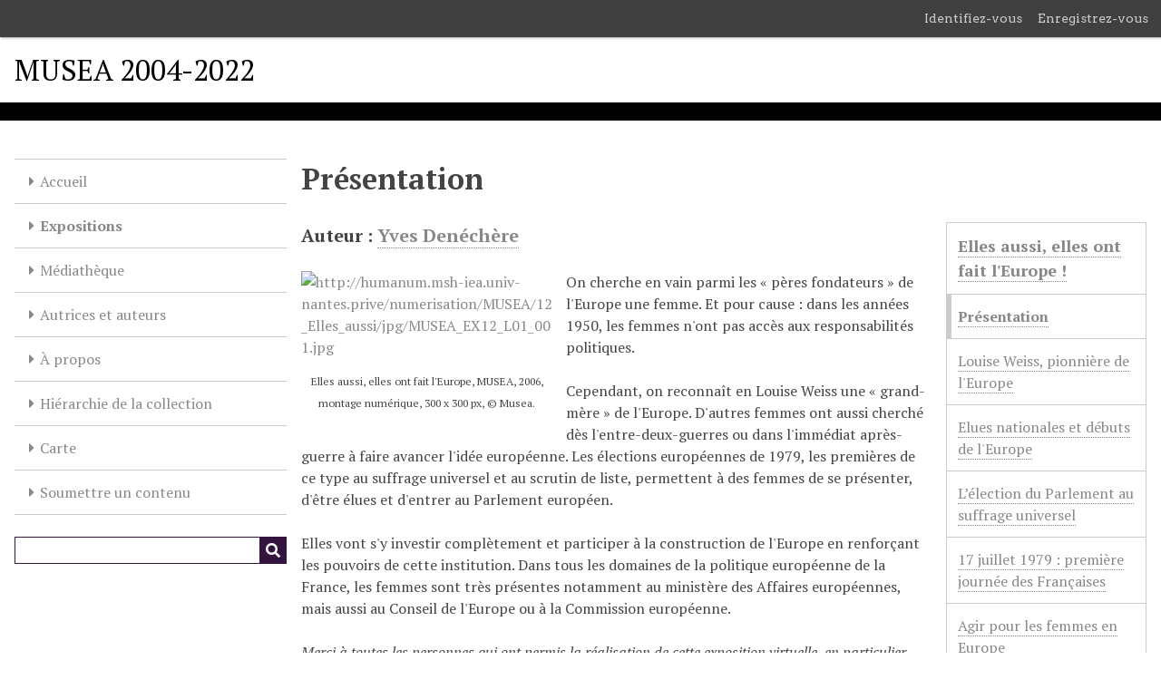

--- FILE ---
content_type: text/html; charset=utf-8
request_url: https://musea-archive.univ-angers.fr/exhibits/show/elles-aussi--elles-ont-fait-l-/presentation
body_size: 4253
content:
<!DOCTYPE html>
<html lang="fr">
<head>
    <meta charset="utf-8">
    <meta name="viewport" content="width=device-width, initial-scale=1">
                    <title>Présentation &middot; Elles aussi, elles ont fait l&#039;Europe !  &middot; MUSEA 2004-2022</title>

    <link rel="alternate" type="application/rss+xml" title="Flux RSS Omeka" href="/items/browse?output=rss2" /><link rel="alternate" type="application/atom+xml" title="Flux Atom Omeka" href="/items/browse?output=atom" />
    <!-- Plugin Stuff -->

    

    <!-- Stylesheets -->
    <link href="/plugins/ExhibitBuilder/views/public/css/exhibits.css?v=3.1.2" media="all" rel="stylesheet" type="text/css" >
<link href="/plugins/ExhibitBuilder/views/public/css/jcarousel.responsive.css?v=3.1.2" media="all" rel="stylesheet" type="text/css" >
<link href="/plugins/ExhibitBuilder/views/shared/exhibit_layouts/file-text/layout.css" media="all" rel="stylesheet" type="text/css" >
<link href="/plugins/Geolocation/views/shared/javascripts/leaflet/leaflet.css?v=3.2.3" media="" rel="stylesheet" type="text/css" >
<link href="/plugins/Geolocation/views/shared/css/geolocation-marker.css?v=3.2.3" media="" rel="stylesheet" type="text/css" >
<link href="/plugins/Html5Media/views/shared/mediaelement/mediaelementplayer-legacy.min.css?v=2.8.1" media="all" rel="stylesheet" type="text/css" >
<link href="/plugins/Html5Media/views/shared/css/html5media.css?v=2.8.1" media="all" rel="stylesheet" type="text/css" >
<link href="/plugins/GuestUser/views/public/css/guest-user.css?v=3.1.2" media="all" rel="stylesheet" type="text/css" >
<link href="//fonts.googleapis.com/css?family=Arvo:400" media="screen" rel="stylesheet" type="text/css" >
<link href="/application/views/scripts/css/admin-bar.css?v=3.1.2" media="screen" rel="stylesheet" type="text/css" >
<link href="/application/views/scripts/css/iconfonts.css?v=3.1.2" media="all" rel="stylesheet" type="text/css" >
<link href="/application/views/scripts/css/public.css?v=3.1.2" media="all" rel="stylesheet" type="text/css" >
<link href="/themes/default/css/style.css?v=3.1.2" media="all" rel="stylesheet" type="text/css" >
<link href="//fonts.googleapis.com/css?family=PT+Serif:400,700,400italic,700italic" media="all" rel="stylesheet" type="text/css" >
        <style>
        body {
            background-color: #FFFFFF;
            color: #444444;
        }
        #site-title a:link, #site-title a:visited,
        #site-title a:active, #site-title a:hover {
            color: #000000;
                    }
        a:link {
            color: #888888;
        }
        a:visited {
            color: #b0b0b0;
        }
        a:hover, a:active, a:focus {
            color: #606060;
        }

        .button, button,
        input[type="reset"],
        input[type="submit"],
        input[type="button"],
        .pagination_next a,
        .pagination_previous a {
          background-color: #33143e;
          color: #FFFFFF !important;
        }

        #search-form input[type="text"] {
            border-color: #33143e        }

        #collection-items .item img,
        .browse .item-img,
        .browse .image,
        .browse #content .item img,
        .browse .item #content img,
        .browse .image img,
        #recent-items img.image {
            height: 100px;
        }

        @media (max-width:768px) {
            #primary-nav li {
                background-color: #5b3c66;
            }

            #primary-nav li ul li {
                background-color: #472852;
            }

            #primary-nav li li li {
                background-color: #1f002a;
            }

            #primary-nav li a {
                color: #FFFFFF;
            }
        }
    </style>
    <!-- JavaScripts -->
    <script type="text/javascript" src="//ajax.googleapis.com/ajax/libs/jquery/3.6.0/jquery.min.js"></script>
<script type="text/javascript">
    //<!--
    window.jQuery || document.write("<script type=\"text\/javascript\" src=\"\/application\/views\/scripts\/javascripts\/vendor\/jquery.js?v=3.1.2\" charset=\"utf-8\"><\/script>")    //-->
</script>
<script type="text/javascript" src="//ajax.googleapis.com/ajax/libs/jqueryui/1.12.1/jquery-ui.min.js"></script>
<script type="text/javascript">
    //<!--
    window.jQuery.ui || document.write("<script type=\"text\/javascript\" src=\"\/application\/views\/scripts\/javascripts\/vendor\/jquery-ui.js?v=3.1.2\" charset=\"utf-8\"><\/script>")    //-->
</script>
<script type="text/javascript" src="/application/views/scripts/javascripts/vendor/jquery.ui.touch-punch.js"></script>
<script type="text/javascript">
    //<!--
    jQuery.noConflict();    //-->
</script>
<script type="text/javascript" src="/plugins/ExhibitBuilder/views/public/javascripts/jcarousel.responsive.js?v=3.1.2"></script>
<script type="text/javascript" src="/plugins/ExhibitBuilder/views/public/javascripts/jquery.jcarousel.min.js?v=3.1.2"></script>
<script type="text/javascript" src="/plugins/ExhibitBuilder/views/public/javascripts/jquery.jcarousel-fade.min.js?v=3.1.2"></script>
<script type="text/javascript" src="/plugins/Geolocation/views/shared/javascripts/leaflet/leaflet.js?v=3.2.3"></script>
<script type="text/javascript" src="/plugins/Geolocation/views/shared/javascripts/leaflet/leaflet-providers.js?v=3.2.3"></script>
<script type="text/javascript" src="/plugins/Geolocation/views/shared/javascripts/map.js?v=3.2.3"></script>
<script type="text/javascript">
    //<!--
    mejsL10n = {"language":"fr","strings":{"mejs.download-file":"T\u00e9l\u00e9charger le fichier","mejs.play":"Lecture","mejs.pause":"Pause","mejs.mute-toggle":"Mode muet","mejs.fullscreen":"Plein-\u00e9cran","mejs.captions-subtitles":"L\u00e9gendes\/Sous-titres","mejs.none":"Aucun","mejs.fullscreen-off":"Fermer le plein-\u00e9cran","mejs.fullscreen-on":"Mode plein-\u00e9cran","mejs.unmute":"Sonore","mejs.mute":"Muet","mejs.download-video":"T\u00e9l\u00e9charger la vid\u00e9o","mejs.close":"Fermer"}};    //-->
</script>
<script type="text/javascript" src="/plugins/Html5Media/views/shared/mediaelement/mediaelement-and-player.min.js?v=2.8.1"></script>
<script type="text/javascript" src="/plugins/GuestUser/views/public/javascripts/guest-user.js?v=3.1.2"></script>
<script type="text/javascript" src="/themes/default/javascripts/vendor/modernizr.js?v=3.1.2"></script>
<!--[if (gte IE 6)&(lte IE 8)]><script type="text/javascript" src="/application/views/scripts/javascripts/vendor/selectivizr.js?v=3.1.2"></script><![endif]-->
<script type="text/javascript" src="/application/views/scripts/javascripts/vendor/respond.js?v=3.1.2"></script>
<script type="text/javascript" src="/application/views/scripts/javascripts/vendor/jquery-accessibleMegaMenu.js?v=3.1.2"></script>
<script type="text/javascript" src="/application/views/scripts/javascripts/globals.js?v=3.1.2"></script>
<script type="text/javascript" src="/themes/default/javascripts/default.js?v=3.1.2"></script></head>
<body class="admin-bar exhibits show">
    
    <div id="skipnav">
        <span class="spacer">&nbsp;</span>
        <a href="#content">Passer au contenu principal</a>
    </div>
    <nav id="admin-bar">

<ul class="navigation">
    <li>
        <a id="menu-guest-user-login" href="/guest-user/user/login">Identifiez-vous</a>
    </li>
    <li>
        <a id="menu-guest-user-register" href="/guest-user/user/register">Enregistrez-vous</a>
    </li>
</ul></nav>

        <header role="banner">
            <div id='guest-user-register-info'></div>            <div id="site-title"><a href="https://musea-archive.univ-angers.fr" >MUSEA 2004-2022</a>
</div>
        </header>

        <div id="wrap">
            <button type="button" class="menu-button button">Menu</button>
            <nav id="primary-nav" role="navigation">
                <ul class="navigation">
    <li>
        <a href="/bienvenue">Accueil</a>
    </li>
    <li class="active">
        <a href="/exhibits">Expositions</a>
    </li>
    <li>
        <a href="/items/search">Médiathèque</a>
    </li>
    <li>
        <a href="/auteurs">Autrices et auteurs</a>
    </li>
    <li>
        <a href="/musea">À propos</a>
    </li>
    <li>
        <a href="/collection-tree">Hiérarchie de la collection</a>
    </li>
    <li>
        <a href="/geolocation/map/browse">Carte</a>
    </li>
    <li>
        <a href="/contribution">Soumettre un contenu</a>
    </li>
</ul>                <div id="search-container" role="search">
                                        <form id="search-form" name="search-form" action="/search" aria-label="Recherche" method="get">    <input type="text" name="query" id="query" value="" title="Query" aria-label="Query" aria-labelledby="search-form query">            <input type="hidden" name="query_type" value="keyword" id="query_type">                <input type="hidden" name="record_types[]" value="Item">                <input type="hidden" name="record_types[]" value="File">                <input type="hidden" name="record_types[]" value="Exhibit">                <input type="hidden" name="record_types[]" value="ExhibitPage">                <input type="hidden" name="record_types[]" value="SimplePagesPage">                <button name="submit_search" id="submit_search" type="submit" value="Soumettre" title="Soumettre" class="button" aria-label="Soumettre" aria-labelledby="search-form submit_search"><span class="icon" aria-hidden="true"></span></button></form>
                                    </div>
            </nav>
            <div id="content" role="main" tabindex="-1">
                
<h1><span class="exhibit-page">Présentation</span></h1>

<div id="exhibit-blocks">
<div class="exhibit-block layout-text"><h3>Auteur : <a href="https://musea-archive.univ-angers.fr/denechere-yves">Yves Denéchère</a></h3></div><div class="exhibit-block layout-file-text"><div class="exhibit-items left fullsize captions-center">
            <a class="download-file" href="/exhibits/show/elles-aussi--elles-ont-fait-l-/item/912"><img class="full" src="https://musea-archive.univ-angers.fr/files/fullsize/335a77b0e91d65774193c7b8f5680d10.jpg" alt="http://humanum.msh-iea.univ-nantes.prive/numerisation/MUSEA/12_Elles_aussi/jpg/MUSEA_EX12_L01_001.jpg" title="http://humanum.msh-iea.univ-nantes.prive/numerisation/MUSEA/12_Elles_aussi/jpg/MUSEA_EX12_L01_001.jpg"></a><div class="slide-meta"><div class="exhibit-item-caption"><div class="element-text five columns omega">
<p>Elles aussi, elles ont fait l'Europe, MUSEA, 2006, montage numérique, 300 x 300 px, © Musea.</p>
</div></div></div>    </div>
<p>On cherche en vain parmi les « pères fondateurs » de l'Europe une femme. Et pour cause : dans les années 1950, les femmes n'ont pas accès aux responsabilités politiques.</p>
<p>Cependant, on reconnaît en Louise Weiss une « grand-mère » de l'Europe. D'autres femmes ont aussi cherché dès l'entre-deux-guerres ou dans l'immédiat après-guerre à faire avancer l'idée européenne. Les élections européennes de 1979, les premières de ce type au suffrage universel et au scrutin de liste, permettent à des femmes de se présenter, d'être élues et d'entrer au Parlement européen.</p>
<p>Elles vont s'y investir complètement et participer à la construction de l'Europe en renforçant les pouvoirs de cette institution. Dans tous les domaines de la politique européenne de la France, les femmes sont très présentes notamment au ministère des Affaires européennes, mais aussi au Conseil de l'Europe ou à la Commission européenne.</p>
<p><em>Merci à toutes les personnes qui ont permis la réalisation de cette exposition virtuelle, en particulier aux personnalités qui nous ont autorisés à diffuser sur MUSEA des extraits de leurs entretiens avec Yves Denéchère ainsi qu'à l'équipe du service audiovisuel de l'UFR Lettres de l'Université d'Angers.</em></p></div></div>

<div id="exhibit-page-navigation">
            <div id="exhibit-nav-next">
    <a href="/exhibits/show/elles-aussi--elles-ont-fait-l-/louise-weiss--pionniere" class="next-page">Louise Weiss, pionnière de l&#039;Europe &rarr;</a>    </div>
        <div id="exhibit-nav-up">
    <span class="current-page">Présentation</span>    </div>
</div>

<nav id="exhibit-pages">
    <h4><a href="/exhibits/show/elles-aussi--elles-ont-fait-l-" >Elles aussi, elles ont fait l&#039;Europe ! </a></h4>
    <ul><li class="current"><a href="/exhibits/show/elles-aussi--elles-ont-fait-l-/presentation">Présentation</a></li><li><a href="/exhibits/show/elles-aussi--elles-ont-fait-l-/louise-weiss--pionniere">Louise Weiss, pionnière de l&#039;Europe</a></li><li><a href="/exhibits/show/elles-aussi--elles-ont-fait-l-/elues-nationales-et-debuts-de">Elues nationales et débuts de l&#039;Europe</a></li><li><a href="/exhibits/show/elles-aussi--elles-ont-fait-l-/l-election-du-parlement-au-">L’élection du Parlement au suffrage universel</a></li><li><a href="/exhibits/show/elles-aussi--elles-ont-fait-l-/17-juillet-1979-premiere-jo">17 juillet 1979 : première journée des Françaises</a></li><li><a href="/exhibits/show/elles-aussi--elles-ont-fait-l-/agir-pour-les-femmes-en-europe">Agir pour les femmes en Europe</a></li><li><a href="/exhibits/show/elles-aussi--elles-ont-fait-l-/femmes-et-politique-europeenn">Femmes et politique européenne de la France</a></li><li><a href="/exhibits/show/elles-aussi--elles-ont-fait-l-/1989--la-revanche-europeenne-">1989, la revanche européenne d’un bicentenaire</a></li><li><a href="/exhibits/show/elles-aussi--elles-ont-fait-l-/l-engagement-feminin">L’engagement féminin pour le traité de Maastricht</a></li><li><a href="/exhibits/show/elles-aussi--elles-ont-fait-l-/les-associations-de-femmes-au-">Les associations de femmes au niveau européen</a></li><li><a href="/exhibits/show/elles-aussi--elles-ont-fait-l-/vers-la-parite-aux-elections">Vers la parité aux élections européennes</a></li><li><a href="/exhibits/show/elles-aussi--elles-ont-fait-l-/images-des-francaises">Images des Françaises et de la France en Europe</a></li><li><a href="/exhibits/show/elles-aussi--elles-ont-fait-l-/et-aujourd-hui">Et aujourd’hui ?</a></li><li><a href="/exhibits/show/elles-aussi--elles-ont-fait-l-/bibliographie">Bibliographie</a></li><li><a href="/exhibits/show/elles-aussi--elles-ont-fait-l-/notions-cles">Notions clés</a></li></ul></nav>
        </div><!-- end content -->

    </div><!-- end wrap -->


    <footer role="contentinfo">

        <div id="footer-text">
                                    <p>Fièrement propulsé par <a href="http://omeka.org">Omeka</a>.</p>
        </div>

        
    </footer><!-- end footer -->

    <script type="text/javascript">
    jQuery(document).ready(function () {
        Omeka.showAdvancedForm();
        Omeka.skipNav();
        Omeka.megaMenu('.no-touchevents #primary-nav');
        ThanksRoy.mobileMenu();
    });
    </script>

</body>
</html>


--- FILE ---
content_type: text/css
request_url: https://musea-archive.univ-angers.fr/plugins/Html5Media/views/shared/css/html5media.css?v=2.8.1
body_size: 82
content:
.html5media-player.responsive {
    width: 9999px;
    max-width: 100%;
}
